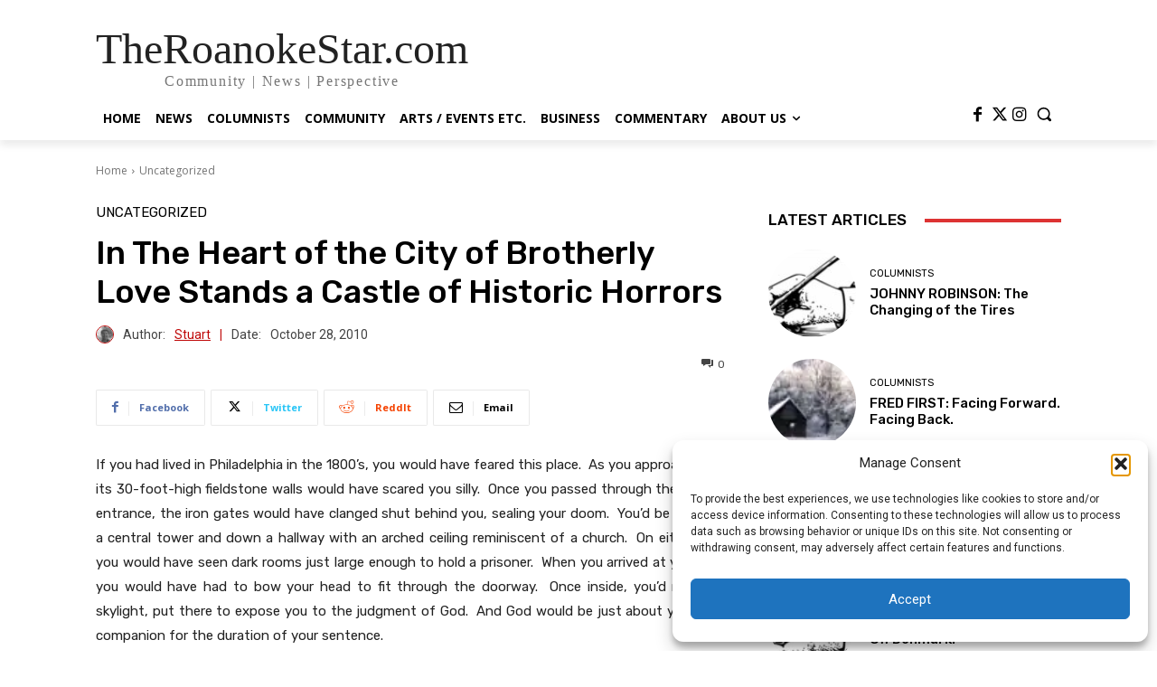

--- FILE ---
content_type: text/html; charset=UTF-8
request_url: https://www.theroanokestar.com/wp-admin/admin-ajax.php?td_theme_name=Newspaper&v=12.6.8
body_size: -488
content:
{"8258":162}